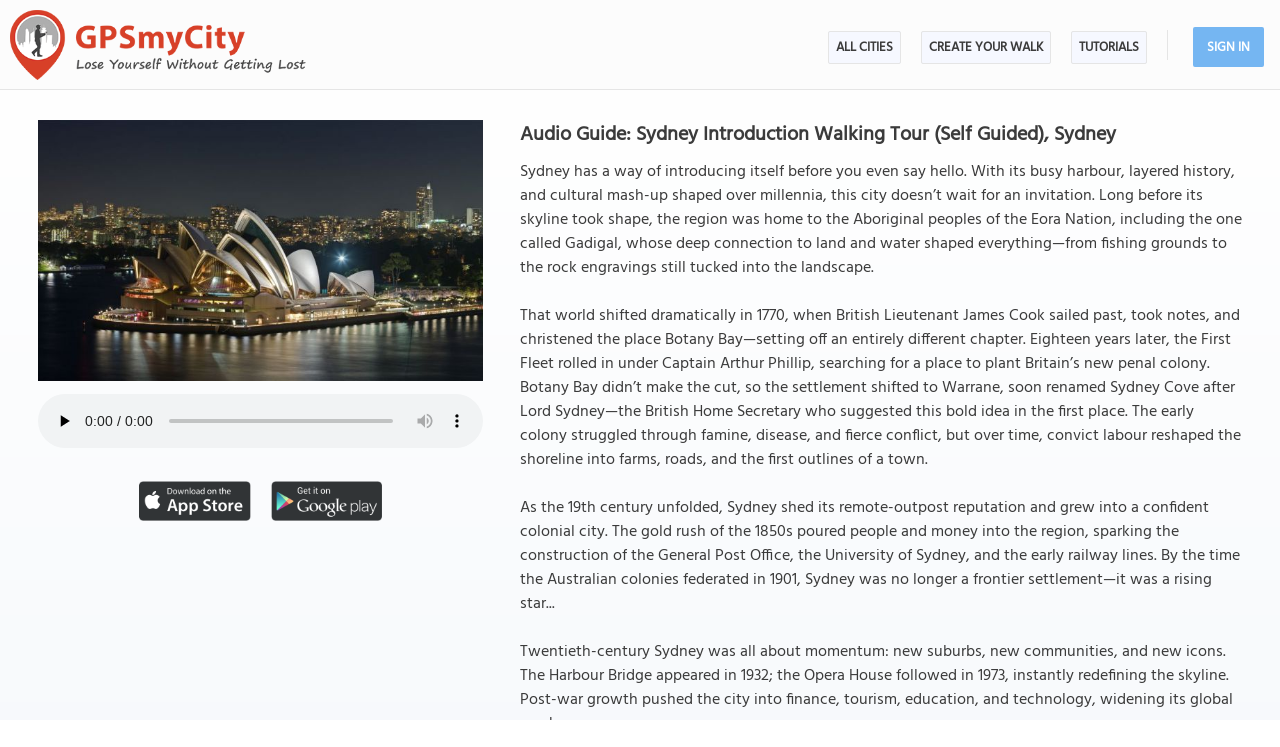

--- FILE ---
content_type: text/html; charset=UTF-8
request_url: https://www.gpsmycity.com/tours/sydney-introduction-walking-tour-2942.html
body_size: 21861
content:
<!DOCTYPE html>
<HTML lang="en">
<HEAD>
<META http-equiv="Content-Type" content="text/html; charset=utf-8">
<TITLE>Audio Guide: Sydney Introduction Walking Tour (Self Guided), Sydney, Australia</TITLE>
<META name="keywords" content="City Walk, walking tour, Sydney Introduction Walking Tour, Sydney self-guided walking tour, Sydney walking tour, Sydney city tour, Australia">
<META name="description" content="Self-guided walking tour: Sydney Introduction Walking Tour in Sydney, Australia. The detailed walk route map can be downloaded to your mobile device for turn-by-turn travel directions.">
<!--<META http-equiv="Last-Modified" content="Fri, 16 Jan 2026 11:10:31 GMT">-->
<META name="viewport" content="width=device-width, initial-scale=1">
<META property="og:type" content="website">
<META property="og:site_name" content="GPSmyCity">
<META property="og:title" content="City Walk: Sydney Introduction Walking Tour, Sydney, Australia">
<META property="og:description" content="Self-guided walking tour: Sydney Introduction Walking Tour in Sydney, Australia. The detailed walk route map can be downloaded to your mobile device for turn-by-turn travel directions.">
<META property="og:url" content="https://www.gpsmycity.com/tours/sydney-introduction-walking-tour-2942.html">
<META property="og:image" content="https://www.gpsmycity.com/img/gd_cover/2942.jpg">
<LINK rel="canonical" href="https://www.gpsmycity.com/tours/sydney-introduction-walking-tour-2942.html">
<META name="apple-itunes-app" content="app-id=417207307, affiliate-data=at=1010l9wd&ct=mobile, app-argument=gpsmycitymaster://?do=show_guide_info&id=981">
<LINK rel="manifest" href="/dlnk/manifest.json">
<META name="theme-color" content="#555555">
<LINK rel="shortcut icon" href="/d/favicon.ico" type="image/x-icon">
<LINK rel="icon" href="/d/favicon-96px.png" type="image/png" sizes="96x96">
<LINK rel="icon" href="/d/favicon.png" type="image/png" sizes="256x256">
<LINK rel="icon" href="/d/favicon.svg" type="image/svg+xml" sizes="512x512">
<LINK rel="apple-touch-icon" href="/d/favicon.png" type="image/png" sizes="256x256">
<LINK rel="preload" href="/d/layout_v4.css" as="style">
<LINK rel="preload" href="/d/layout_v4.js" as="script">
<LINK rel="preload" href="/d/lazysizes/lazysizes.min.js" as="script">
<LINK rel="preload" href="https://code.jquery.com/jquery-3.7.1.min.js" as="script">
<LINK rel="stylesheet" type="text/css" href="/d/layout_v4.css">
<SCRIPT type="text/javascript" src="/d/layout_v4.js"></SCRIPT>
<SCRIPT type="text/javascript" src="https://code.jquery.com/jquery-3.7.1.min.js"></SCRIPT>
<SCRIPT type="text/javascript" src="/d/lazysizes/lazysizes.min.js" async=""></SCRIPT>
<LINK rel="preload" href="/d/lazysizes/plugins/unveilhooks/ls.unveilhooks.min.js" as="script">
<SCRIPT type="text/javascript" src="/d/lazysizes/plugins/unveilhooks/ls.unveilhooks.min.js"></SCRIPT>
</HEAD>
<BODY>
<SCRIPT type="application/ld+json">
{
"@context": "https://schema.org",
"@type": "TouristDestination",
"name": "Audio Guide: Sydney Introduction Walking Tour",
"description": "Sydney has a way of introducing itself before you even say hello. With its busy harbour, layered history, and cultural mash-up shaped over millennia, this city doesn’t wait for an invitation. Long before its skyline took shape, the region was home to the Aboriginal peoples of the Eora Nation, including the one called Gadigal, whose deep connection to land and water shaped everything—from fishing grounds to the rock engravings still tucked into the landscape. <br />
<br />
That world shifted dramatically in 1770, when British Lieutenant James Cook sailed past, took notes, and christened the place Botany Bay—setting off an entirely different chapter. Eighteen years later, the First Fleet rolled in under Captain Arthur Phillip, searching for a place to plant Britain’s new penal colony. Botany Bay didn’t make the cut, so the settlement shifted to Warrane, soon renamed Sydney Cove after Lord Sydney—the British Home Secretary who suggested this bold idea in the first place. The early colony struggled through famine, disease, and fierce conflict, but over time, convict labour reshaped the shoreline into farms, roads, and the first outlines of a town.<br />
<br />
As the 19th century unfolded, Sydney shed its remote-outpost reputation and grew into a confident colonial city. The gold rush of the 1850s poured people and money into the region, sparking the construction of the General Post Office, the University of Sydney, and the early railway lines. By the time the Australian colonies federated in 1901, Sydney was no longer a frontier settlement—it was a rising star...<br />
<br />
Twentieth-century Sydney was all about momentum: new suburbs, new communities, and new icons. The Harbour Bridge appeared in 1932; the Opera House followed in 1973, instantly redefining the skyline. Post-war growth pushed the city into finance, tourism, education, and technology, widening its global reach.<br />
<br />
A stroll in downtown Sydney reveals the whole timeline at once. Macquarie Street lines up Parliament House, the Mint, and Hyde Park Barracks. Hyde Park meets St. Mary’s Cathedral in a blend of civic and spiritual heritage, and Darling Harbour shows how a working dockyard can morph into a waterfront playground. Add the Queen Victoria Building, Town Hall, Royal Botanic Gardens, Sydney Tower, and the Old Government House in Parramatta—and you’ve got a city that keeps its history right out in the open.<br />
<br />
Indeed, Sydney wears its past and present side by side, never bothering to choose just one. So, take your time, follow your curiosity, and let the city guide you through—Sydney invites you to experience it bit by bit and rewards anyone willing to wander...",
"hasMap": "https://www.gpsmycity.com/tours/sydney-introduction-walking-tour-2942.html",
"address": {
"@type": "PostalAddress",
"addressLocality": "Sydney",
"addressCountry": "Australia"
},
"publicAccess": true,
"isAccessibleForFree": true,
"image": "https://www.gpsmycity.com/img/gd_cover/2942.jpg",
"url": "https://www.gpsmycity.com/tours/sydney-introduction-walking-tour-2942.html",
"geo": {
"@type": "GeoCoordinates",
"latitude": "-33.867139",
"longitude": "151.207114"
}
}
</SCRIPT>
<!-- .Lazy() -->
<DIV id="mdiv">
<!-- { mbody -->
<DIV id="mbody">
<!-- { mtop -->
<header>
<DIV id="mtop">
<A class="logo" title="GPSmyCity city walks app" href="/"></A>
<UL class="menu">
<LI><A href="/gps-tour-guides/index.html">All Cities</A></LI>
<LI class="exp4"><A href="/create-custom-walk.html">Create Your Walk</A></LI>
<LI><A href="/articles/index.html">Articles</A></LI>
<SCRIPT>show_user_acc_blk(1);</SCRIPT>
</UL>
<DIV class="js_menu" onClick="show_js_menu(1)"></DIV>
<DIV class="js_inner">
<SCRIPT>show_js_inner();</SCRIPT>
</DIV>
</DIV>
</header>
<!-- } mtop -->
<!-- { mdata -->
<main>
<DIV id="mdata">
<DIV id="tour_pg">
<DIV class="inner inner_ns">
<DIV class="gradient_block tbl">
<STYLE>
#tour_pg .app_btn { padding:25px 0 25px 0; display:flex; justify-content:center }
#tour_pg .app_btn IMG { height:40px }
</STYLE>
<DIV class="tour_img_info">
<DIV class="tour_img tbl">
<IMG class="lazyload" src="/d/0-640.jpg" data-src="/img/gd/2942.jpg" alt="Sydney Introduction Walking Tour, Sydney">
</DIV>
<DIV class="tbl">
<audio id="mp3_audio" controls preload="none" style="width:100%; margin-top:5px">
<source src="/mp3_tour/2942.mp3" type="audio/mpeg">
</audio>
<script>
var audioBlock = document.getElementById('mp3_audio');
var audioPlayed = false;
audioBlock.addEventListener('play', function() {
if (!audioPlayed) {
audioPlayed = true;
ga('send', 'event', 'Ev', 'clog', 'mp3_audio_map');
}
});
</script>
</DIV>
<DIV class="app_btn">
<A href="/dlnk/?view=guide&id=981&src=2" onClick="ga('send', 'event', 'Ev', 'clog', 'guide_simg_i');" rel="nofollow" target="_blank"><IMG class="lazyload" src="/d/dot.png" data-src="/d/get_the_app_itunes_btn.png" title="Download 'GPSmyCity: Walks in 1K+ Cities app' for IOS"></A>
<A href="/dlnk/?view=guide&id=981&src=3" onClick="ga('send', 'event', 'Ev', 'clog', 'guide_simg_a');" rel="nofollow" target="_blank" style="margin-left:20px"><IMG class="lazyload" src="/d/dot.png" data-src="/d/get_the_app_gplay_btn.png" title="Download 'GPSmyCity: Walks in 1K+ Cities app' for Android"></A>
</DIV>
</DIV>
<DIV class="tour_short_info">
<H1 style="margin-bottom:10px">Audio Guide: Sydney Introduction Walking Tour (Self Guided), Sydney</H1>
<DIV class="tour_desc tbl">
<DIV>Sydney has a way of introducing itself before you even say hello. With its busy harbour, layered history, and cultural mash-up shaped over millennia, this city doesn’t wait for an invitation. Long before its skyline took shape, the region was home to the Aboriginal peoples of the Eora Nation, including the one called Gadigal, whose deep connection to land and water shaped everything—from fishing grounds to the rock engravings still tucked into the landscape. <br />
<br />
That world shifted dramatically in 1770, when British Lieutenant James Cook sailed past, took notes, and christened the place Botany Bay—setting off an entirely different chapter. Eighteen years later, the First Fleet rolled in under Captain Arthur Phillip, searching for a place to plant Britain’s new penal colony. Botany Bay didn’t make the cut, so the settlement shifted to Warrane, soon renamed Sydney Cove after Lord Sydney—the British Home Secretary who suggested this bold idea in the first place. The early colony struggled through famine, disease, and fierce conflict, but over time, convict labour reshaped the shoreline into farms, roads, and the first outlines of a town.<br />
<br />
As the 19th century unfolded, Sydney shed its remote-outpost reputation and grew into a confident colonial city. The gold rush of the 1850s poured people and money into the region, sparking the construction of the General Post Office, the University of Sydney, and the early railway lines. By the time the Australian colonies federated in 1901, Sydney was no longer a frontier settlement—it was a rising star...<br />
<br />
Twentieth-century Sydney was all about momentum: new suburbs, new communities, and new icons. The Harbour Bridge appeared in 1932; the Opera House followed in 1973, instantly redefining the skyline. Post-war growth pushed the city into finance, tourism, education, and technology, widening its global reach.<br />
<br />
A stroll in downtown Sydney reveals the whole timeline at once. Macquarie Street lines up Parliament House, the Mint, and Hyde Park Barracks. Hyde Park meets St. Mary’s Cathedral in a blend of civic and spiritual heritage, and Darling Harbour shows how a working dockyard can morph into a waterfront playground. Add the Queen Victoria Building, Town Hall, Royal Botanic Gardens, Sydney Tower, and the Old Government House in Parramatta—and you’ve got a city that keeps its history right out in the open.<br />
<br />
Indeed, Sydney wears its past and present side by side, never bothering to choose just one. So, take your time, follow your curiosity, and let the city guide you through—Sydney invites you to experience it bit by bit and rewards anyone willing to wander...</DIV>
<DIV class="copy"><A href="http://commons.wikimedia.org/wiki/File:Sydney_Opera_House_-_Dec_2008.jpg" target="_blank" rel="nofollow noopener">Image Courtesy of Wikimedia and DAVID ILIFF/ Diliff.</A></DIV>
</DIV>
<DIV class="app_info">
<DIV><B>How it works:</B> Download the app "GPSmyCity: Walks in 1K+ Cities" from <A href="/dlnk/?view=guide&id=981&src=2" onClick="ga('send', 'event', 'Ev', 'clog', 'guide_i');" target="_blank" rel="nofollow">Apple App Store</A> or <A href="/dlnk/?view=guide&id=981&src=3" onClick="ga('send', 'event', 'Ev', 'clog', 'guide_a');" target="_blank" rel="nofollow">Google Play Store</A> to your mobile phone or tablet. The app turns your mobile device into a personal tour guide and its built-in GPS navigation functions guide you from one tour stop to next. The app works offline, so no data plan is needed when traveling abroad.
</DIV>
<DIV class="addon" style="margin-top:15px">
<HR>
<H3 style="margin-bottom:10px">Download The GPSmyCity App</H3>
<A href="/dlnk/?view=guide&id=981&src=2" onClick="ga('send', 'event', 'Ev', 'clog', 'guide_i');" target="_blank" rel="nofollow"><IMG class="lazyload" src="/d/dot.png" data-src="/d/getapp_itunes_icon.png" title="Download 'GPSmyCity: Walks in 1K+ Cities' app for IOS" width="80"></A>
<A href="/dlnk/?view=guide&id=981&src=3" onClick="ga('send', 'event', 'Ev', 'clog', 'guide_a');" target="_blank" rel="nofollow" style="margin-left:20px"><IMG class="lazyload" src="/d/dot.png" data-src="/d/getapp_gplay_icon.png" title="Download 'GPSmyCity: Walks in 1K+ Cities' app for Android" width="80"></A>
<A href="/dlnk/?view=guide&id=981&src=4" onClick="ga('send', 'event', 'Ev', 'clog', 'guide_qr');" target="_blank" rel="nofollow" style="margin-left:20px"><IMG class="lazyload" src="/d/dot.png" data-src="/d/getapp_qrcode_icon.png" title="Download 'GPSmyCity: Walks in 1K+ Cities' app" width="80"></A>
</DIV>
</DIV>
</DIV>
</DIV>
</DIV>
<DIV class="tour_map">
<DIV class="header"><H2>Sydney Introduction Walking Tour Map</H2></DIV>
<DIV style="margin:-20px 0 10px 0; font-weight:bold; text-align:center; font-size:16px">
<A href="/gps-tour-guides/sydney-1950.html?cstour" onClick="ga('send', 'event', 'Ev', 'clog', 'create_cs_map');">Create Your Own Self-Guided Walks in Sydney</A><!-- &gid=2942 -->
</DIV>
<DIV id="map_area"><DIV id="map_canvas"></DIV></DIV>
<!--<DIV style="margin:5px"><A href="" style="background:url(/d/zoom_img.png) no-repeat; padding-left:18px" target="_blank"><B>Enlarge map</B></A></DIV>-->
<LINK rel="stylesheet" href="/d/leafletjs/leaflet.css">
<SCRIPT type="text/javascript" src="/d/leafletjs/leaflet.js"></SCRIPT>
<LINK rel="stylesheet" href="/d/leafletjs/leaflet-gesture-handling.min.css" type="text/css">
<SCRIPT src="/d/leafletjs/leaflet-gesture-handling.min.js"></SCRIPT>
<LINK rel="stylesheet" href="/d/fancybox/jquery.fancybox.css" type="text/css" media="screen" />
<SCRIPT type="text/javascript" src="/d/fancybox/jquery.fancybox.pack.js"></SCRIPT>
<SCRIPT>
jarr = {"pins":[["-33.873298","151.201098","Darling Harbour","1","22420"],["-33.873176","151.206781","Sydney Town Hall","0","22417"],["-33.871747","151.206962","Queen Victoria Building (QVB)","1","22416"],["-33.870714","151.209024","Sydney Tower","1","22415"],["-33.870949","151.211559","Hyde Park","0","58027"],["-33.870879","151.212964","Saint Mary's Cathedral","1","23351"],["-33.869546","151.212019","Hyde Park Barracks","0","22413"],["-33.869139","151.212093","Sydney Mint","0","58015"],["-33.867392","151.212470","Parliament House","0","58004"],["-33.865988","151.212524","Macquarie Street","0","58051"],["-33.861780","151.214411","Royal Botanic Gardens","1","23028"],["-33.860683","151.214816","Old Government House","0","22410"],["-33.858063","151.214909","Sydney Opera House","1","22409"]],"path":[["-33.87338","151.20113"],["-33.87326","151.20152"],["-33.87322","151.20162"],["-33.873","151.20168"],["-33.87301","151.20184"],["-33.873","151.20212"],["-33.873","151.2022"],["-33.87301","151.20225"],["-33.87302","151.20235"],["-33.87303","151.20241"],["-33.873","151.20259"],["-33.87299","151.20288"],["-33.87297","151.20299"],["-33.87295","151.20309"],["-33.87295","151.20324"],["-33.87294","151.20335"],["-33.87291","151.20339"],["-33.87289","151.20347"],["-33.8728","151.20408"],["-33.87287","151.20411"],["-33.87298","151.20412"],["-33.87301","151.20413"],["-33.87298","151.20425"],["-33.87287","151.20457"],["-33.87278","151.20498"],["-33.87276","151.20508"],["-33.87274","151.20525"],["-33.87272","151.20563"],["-33.87272","151.20574"],["-33.87272","151.20604"],["-33.87274","151.2063"],["-33.87277","151.20645"],["-33.87291","151.20681"],["-33.87295","151.2069"],["-33.87297","151.20698"],["-33.87319","151.20696"],["-33.87319","151.20696"],["-33.87297","151.20698"],["-33.87294","151.20698"],["-33.87286","151.20699"],["-33.87269","151.20701"],["-33.87257","151.20701"],["-33.87248","151.207"],["-33.87214","151.207"],["-33.87205","151.207"],["-33.87175","151.20699"],["-33.87175","151.20699"],["-33.87173","151.20699"],["-33.87077","151.20695"],["-33.87075","151.20754"],["-33.87071","151.20823"],["-33.87067","151.20902"],["-33.87067","151.20902"],["-33.87065","151.20948"],["-33.87064","151.21003"],["-33.87063","151.21022"],["-33.87076","151.21035"],["-33.8708","151.21041"],["-33.87084","151.21066"],["-33.87091","151.21133"],["-33.87092","151.21158"],["-33.87092","151.21158"],["-33.87092","151.21158"],["-33.87097","151.21158"],["-33.87102","151.21159"],["-33.87108","151.21164"],["-33.87112","151.21172"],["-33.87113","151.21178"],["-33.87113","151.21185"],["-33.87111","151.2119"],["-33.8711","151.21192"],["-33.87099","151.21201"],["-33.87103","151.21228"],["-33.871","151.21234"],["-33.87094","151.21276"],["-33.87089","151.21296"],["-33.87089","151.21296"],["-33.87089","151.21296"],["-33.87066","151.21298"],["-33.87054","151.21297"],["-33.87047","151.21294"],["-33.87035","151.21287"],["-33.87029","151.21282"],["-33.87004","151.21257"],["-33.86995","151.21242"],["-33.86988","151.21227"],["-33.86985","151.21217"],["-33.86984","151.21206"],["-33.86984","151.21197"],["-33.86955","151.21202"],["-33.86955","151.21202"],["-33.86955","151.21202"],["-33.86933","151.21206"],["-33.86914","151.21209"],["-33.86914","151.21209"],["-33.86883","151.21214"],["-33.86801","151.21226"],["-33.86795","151.21227"],["-33.86787","151.21228"],["-33.86738","151.21234"],["-33.86738","151.21234"],["-33.86704","151.21238"],["-33.86665","151.21243"],["-33.8665","151.21245"],["-33.86619","151.21249"],["-33.86599","151.21251"],["-33.86599","151.21251"],["-33.86586","151.21253"],["-33.86571","151.21255"],["-33.86556","151.21257"],["-33.86524","151.21261"],["-33.86508","151.21263"],["-33.8649","151.21266"],["-33.86466","151.21269"],["-33.86374","151.21284"],["-33.86354","151.21287"],["-33.86341","151.21302"],["-33.8633","151.21324"],["-33.8633","151.21335"],["-33.86329","151.21342"],["-33.86326","151.21349"],["-33.86323","151.21355"],["-33.86317","151.21362"],["-33.86305","151.2137"],["-33.86301","151.21379"],["-33.863","151.21386"],["-33.86301","151.21393"],["-33.86306","151.21403"],["-33.86299","151.21413"],["-33.86292","151.21421"],["-33.86286","151.21425"],["-33.86264","151.2143"],["-33.86241","151.21431"],["-33.86221","151.21427"],["-33.86199","151.2143"],["-33.86194","151.21433"],["-33.86178","151.2144"],["-33.86178","151.2144"],["-33.86176","151.21441"],["-33.86143","151.21452"],["-33.86071","151.21481"],["-33.86069","151.21482"],["-33.86069","151.21482"],["-33.86071","151.21481"],["-33.86143","151.21452"],["-33.86176","151.21441"],["-33.86194","151.21433"],["-33.86179","151.21413"],["-33.86161","151.21409"],["-33.8609","151.21407"],["-33.8599","151.21414"],["-33.85951","151.21417"],["-33.85933","151.21421"],["-33.85924","151.21425"],["-33.859","151.21449"],["-33.8588","151.21474"],["-33.85877","151.2148"],["-33.85876","151.21492"],["-33.8585","151.21502"],["-33.85837","151.21513"],["-33.85842","151.21534"],["-33.85844","151.21544"],["-33.85845","151.21562"],["-33.85849","151.21571"],["-33.85833","151.21558"],["-33.85821","151.21537"],["-33.8581","151.2149"]]};
jarr['zmax'] = 0;
sgt_info_url = "/user/index.php?do=create_cs_tour&loc_id=1950&act=get_sgt_info";
</SCRIPT>
<SCRIPT type="text/javascript" src="/d/gd_mgmt_info.js"></SCRIPT>
<DIV class="tour_map_info">
<B>Guide Name:</B> Sydney Introduction Walking Tour<BR>
<B>Guide Location:</B> <A href="/gps-tour-guides/sydney-1950.html">Australia &raquo; Sydney</A> (See other walking tours in Sydney)<BR>
<B>Guide Type:</B> Self-guided Walking Tour (Sightseeing)
<BR><B># of Attractions:</B> 13
<BR><B>Tour Duration:</B> 2 Hour(s)
<BR><B>Travel Distance:</B> 3.5 Km or 2.2 Miles
<BR><B>Author:</B> DanaOffice
<BR><B>Sight(s) Featured in This Guide:</B>
<DIV class="sg_list">
<UL>
<LI><U data-mid="22420">Darling Harbour</U></LI> <LI><U data-mid="22417">Sydney Town Hall</U></LI> <LI><U data-mid="22416">Queen Victoria Building (QVB)</U></LI> <LI><U data-mid="22415">Sydney Tower</U></LI> <LI><U data-mid="58027">Hyde Park</U></LI> <LI><U data-mid="23351">Saint Mary&#039;s Cathedral</U></LI> <LI><U data-mid="22413">Hyde Park Barracks</U></LI> <LI><U data-mid="58015">Sydney Mint</U></LI> <LI><U data-mid="58004">Parliament House</U></LI> <LI><U data-mid="58051">Macquarie Street</U></LI> <LI><U data-mid="23028">Royal Botanic Gardens</U></LI> <LI><U data-mid="22410">Old Government House</U></LI> <LI><U data-mid="22409">Sydney Opera House</U></LI> 
</UL>
</DIV>
</DIV>
<SCRIPT>
$(function() {
if (typeof window.glob_sight_view_popup === "function") {
var sgEl = $("DIV.tour_map_info DIV.sg_list U");
sgEl.css("cursor", "pointer");
sgEl.click(function(ev) {
var mid = (typeof $(this).attr('data-mid') !== 'undefined' ? parseInt($(this).attr('data-mid')) : 0);
if (mid > 0) {
window.glob_sight_view_popup($(this).attr('data-mid'));
ga('send', 'event', 'Ev', 'clog', 'guide_popup');
}
});
}
});
</SCRIPT>
</DIV>
<DIV class="inner">
<!--<DIV class="theader_rgt">Tour Stops and Attractions</DIV>-->
<DIV class="attr_info">
<DIV class="apart">
<A href="/attractions/darling-harbour-22420.html" class="num"><DIV>1</DIV><IMG class="lazyload" src="/d/0-640.jpg" data-src="/img/gd_attr/22420.jpg" alt="Darling Harbour"></A>
</DIV>
<DIV class="bpart">
<H3>1) <A href="/attractions/darling-harbour-22420.html">Darling Harbour</A> <SPAN style="color:#e35f4d;">(must see)</SPAN></H3>
<DIV>Darling Harbour is Sydney’s waterfront chameleon—the kind of place that once smelled of engine grease and warehouse dust, and now somehow juggles museums, gardens, aquariums, and ice cream queues without breaking a sweat. Long ago, it was Cockle Bay, a hard-working port stacked with wharves and sheds. Large-scale redevelopment in the late 1980s, undertaken for Australia’s Bicentenary, reshaped the whole district into a pedestrian-friendly precinct. Out went the cranes and cargo; in came promenades, landscaping, and enough leisure options to keep an entire cruise ship entertained.<br />
<br />
Today, the area is essentially Sydney’s open-air entertainment reel. The Australian National Maritime Museum anchors the waterfront with historic vessels and stories of life at sea. A short stroll away, SEA LIFE Sydney Aquarium lets you wander past sharks, rays, and tanks big enough to qualify as underwater suburbs. And tucked just behind the bustle is the Chinese Garden of Friendship, a tranquil pocket designed in cooperation with Sydney’s sister city of Guangzhou—perfect for catching your breath after navigating families, strollers, and the occasional overexcited seagull. At the southern end, International Convention Centre Sydney keeps the calendar busy with conferences, concerts, expos, and anything else that needs a stage and a crowd.<br />
<br />
Visually, Darling Harbour blends the old and the new: sleek contemporary buildings sit beside timber wharf remnants and steel trusses that hint at its industrial past. Cafés and restaurants frame the waterfront, offering front-row seats to a steady parade of ferries and water taxis. Footbridges link the precinct to Barangaroo, Pyrmont, and the Central Business District, making it one of the easiest detours in the city.<br />
<br />
And of course, there’s always something happening. Street performers, outdoor movies, seasonal festivals, weekend markets—Darling Harbour rarely takes a day off. When fireworks light up the water, the whole precinct turns into Sydney’s unofficial celebration zone, proving that this transformed harbour still knows how to put on a show...</DIV>
<DIV class="copy"><A href="http://commons.wikimedia.org/wiki/File:SydneyDarlingHarbour_2004_SeanMcClean.jpg" target="_blank" rel="nofollow noopener">Image Courtesy of Wikimedia and SeanMack.</A></DIV>
</DIV>
<DIV style="clear:both; padding-top:10px" class="mv_content">
<DIV class="content_hint"></DIV>
</DIV>
</DIV>
<DIV class="attr_info">
<DIV class="apart">
<A href="/attractions/sydney-town-hall-22417.html" class="num"><DIV>2</DIV><IMG class="lazyload" src="/d/0-640.jpg" data-src="/img/gd_attr/22417.jpg" alt="Sydney Town Hall"></A>
</DIV>
<DIV class="bpart">
<H3>2) <A href="/attractions/sydney-town-hall-22417.html">Sydney Town Hall</A> </H3>
<DIV>Making your way down George Street, you soon meet Sydney Town Hall—one of the city’s grandest Victorian creations that looks every bit like it refuses to blend in. This sandstone showpiece didn’t appear overnight—it took the city from 1869 to 1889 to finish it, with architects J. H. Willson and later Thomas Sapsford giving it the full High Victorian treatment. Corinthian columns, grand arched windows, domes, carvings, and just enough ornamentation to make a peacock blush—they&#039;re all here.<br />
<br />
What most passers-by don’t realise is that this civic landmark sits on Sydney’s first official cemetery. Beneath the foundations are traces of the colony’s earliest years—an unexpected reminder that city halls may have stories layered deep under their floorboards...<br />
<br />
Once inside, the drama continues. Centennial Hall, unveiled in 1889, is the real star of the building. With its lavish plasterwork, stained-glass windows, and a pipe organ that once held the title of world’s largest, this hall was designed to impress—and it still does. Concerts, ceremonies, grand receptions—you name it, this room makes it sound (and look) spectacular.<br />
<br />
Sydney Town Hall also remains a working building, home to the Lord Mayor and City Council. Visitors who join a tour get to wander through its richly decorated rooms, extravagant staircases, and polished hallways that seem determined to prove the 19th century never really left.<br />
<br />
And keep an eye on that clock tower. At 55 metres above George Street, it’s been keeping time—and keeping watch—over the city for more than a century.</DIV>
<DIV class="copy"><A href="https://www.flickr.com/photos/avlxyz/3545852462/" target="_blank" rel="nofollow noopener">Image Courtesy of Flickr and Alpha.</A></DIV>
</DIV>
<DIV style="clear:both; padding-top:10px" class="mv_content">
<DIV class="content_hint"></DIV>
</DIV>
</DIV>
<DIV class="attr_info">
<DIV class="apart">
<A href="/attractions/queen-victoria-building-(qvb)-22416.html" class="num"><DIV>3</DIV><IMG class="lazyload" src="/d/0-640.jpg" data-src="/img/gd_attr/22416.jpg" alt="Queen Victoria Building (QVB)"></A>
</DIV>
<DIV class="bpart">
<H3>3) <A href="/attractions/queen-victoria-building-(qvb)-22416.html">Queen Victoria Building (QVB)</A> <SPAN style="color:#e35f4d;">(must see)</SPAN></H3>
<DIV>If you need proof that Sydney knows how to make a statement, just look at the Queen Victoria Building (colloquially known as QVB)—an entire city block wrapped in sandstone and crowned with a dome big enough to double as a landmark all on its own. Completed in 1898—during an economic depression, no less—this architectural giant was designed by George McRae as a way to keep skilled workers employed. Naming it after Queen Victoria’s Diamond Jubilee was the city’s way of adding a royal ribbon on top.<br />
<br />
The style is Romanesque Revival, which was Sydney’s late-19th-century attempt at saying, “Yes, we, too, can do grand arches and serious stonework.” Rounded arcades, carved details, and that massive copper-clad dome—plus four smaller backup domes—give the whole building the confidence of something that fully expects you to stop and stare.<br />
<br />
Inside, the QVB stretches across five levels, starting from a basement that plugs directly into public transport and budget-friendly shops, and rising through a tall atrium that funnels light straight from the dome. It’s a place where mosaic floors meet stained-glass windows, cast-iron balustrades, and restored arches—essentially a greatest-hits album of late-Victorian craftsmanship. Staircases and escalators zigzag between the galleries, giving you uninterrupted views down the atrium as you wander.<br />
<br />
The 20th century wasn’t always kind to the building. After a long stint hosting offices and municipal odds and ends, it slipped into decline until the 1980s, when a major restoration rescued it from the brink and revived it as a commercial showpiece.<br />
<br />
Today, the QVB is where boutiques, cafés, and specialty shops hold court beneath two enormous mechanical clocks—the Royal Clock and the Great Australian Clock—each one staging little historical dramas as you pass underneath. And if you arrive from Druitt Street, Queen Victoria herself is waiting outside—in the form of a statue sculpted in 1908 and originally placed in Dublin before finding a new royal residence here in Sydney.</DIV>
<DIV class="copy"><A href="https://commons.wikimedia.org/wiki/File:Sydney_(AU),_Queen_Victoria_Building_--_2019_--_3580.jpg" target="_blank" rel="nofollow noopener">Image Courtesy of Wikimedia and Dietmar Rabich.</A></DIV>
</DIV>
<DIV style="clear:both; padding-top:10px" class="mv_content">
<DIV class="content_hint"></DIV>
</DIV>
</DIV>
<DIV class="attr_info">
<DIV class="apart">
<A href="/attractions/sydney-tower-22415.html" class="num"><DIV>4</DIV><IMG class="lazyload" src="/d/0-640.jpg" data-src="/img/gd_attr/22415.jpg" alt="Sydney Tower"></A>
</DIV>
<DIV class="bpart">
<H3>4) <A href="/attractions/sydney-tower-22415.html">Sydney Tower</A> <SPAN style="color:#e35f4d;">(must see)</SPAN></H3>
<DIV>Should you ever lose your bearings in Sydney, no worries. Just look up—the city’s tallest attraction, Sydney Tower, is impossible to miss. Also known as the Sydney Tower Eye, this 309-metre needle shoots out of the Centrepoint complex on Market Street and spends its days keeping watch over the entire Central Business District like a polite, well-dressed sentinel.<br />
<br />
The tower sprang from the imagination of architect Donald Crone, who set its construction in motion in 1975. By 1981, Sydney had a brand-new landmark that announced, with quiet confidence, that the city had fully embraced late-20th-century ambition. Its slender shaft lifts a golden turret that looks part spaceship, part crown—home to observation decks, restaurants, and more communication gear than a sci-fi movie prop room.<br />
<br />
Engineers anchored the tower deep into Sydney’s sandstone bedrock, giving it the strength to withstand powerful winds and even the occasional tremor. During an earthquake, it can sway up to 30 centimetres, which sounds dramatic until you remember it’s meant to do that. Think of it as architectural yoga...<br />
<br />
The enclosed Sydney Tower Eye observation deck sits 250 metres above the street, offering a 360-degree sweep of the harbour, the Pacific coastline, and the Blue Mountains lounging in the distance. A little higher up, at 268 metres, the SKYWALK takes things further: visitors strap into safety harnesses, step onto glass platforms, and instantly realise how tiny the cars look from up here.<br />
<br />
Inside the turret, two revolving restaurants keep the scenery moving—literally—completing a full rotation every 70 to 90 minutes. High-speed lifts whisk guests to the top in under a minute, and at night the tower glows in whatever colour Sydney feels like celebrating.<br />
<br />
In essence, Sydney Tower is the city’s proud vertical exclamation mark—tall, bright, and always ready for its close-up.</DIV>
<DIV class="copy"><A href="https://www.flickr.com/photos/jzb/364956286/" target="_blank" rel="nofollow noopener">Image Courtesy of Flickr and Joe Brockmeier.</A></DIV>
</DIV>
<DIV style="clear:both; padding-top:10px" class="mv_content">
<DIV class="content_hint"></DIV>
</DIV>
</DIV>
<DIV class="attr_info">
<DIV class="apart">
<A href="/attractions/hyde-park-58027.html" class="num"><DIV>5</DIV><IMG class="lazyload" src="/d/0-640.jpg" data-src="/img/gd_attr/58027.jpg" alt="Hyde Park"></A>
</DIV>
<DIV class="bpart">
<H3>5) <A href="/attractions/hyde-park-58027.html">Hyde Park</A> </H3>
<DIV>Hyde Park is where Sydney takes a deep breath. Stretching from St James Station down to Liverpool Street, it’s the city’s oldest public park—and the moment you step under its canopy of towering fig trees, you understand why generations have treated it as downtown’s unofficial living room. Back in 1810, this was grazing land and a makeshift parade ground, until someone decided Sydney deserved a dash of London and named it Hyde Park. The formal landscaping arrived in the 1920s, bringing neat avenues, sweeping lawns, and fountains that still cool the midday rush.<br />
<br />
At the park’s northern end, the Archibald Fountain steals the show. Unveiled in 1932 and sculpted by French artist François-Léon Sicard, it throws Greek mythology into the Australian sunlight with surprising confidence—bronze figures, sparkling water, and just enough drama to stop even the most hurried commuter. Nearby statues of Captain Cook and James Martin serve as reminders that Sydney has never been shy about putting its history on a pedestal.<br />
<br />
Down at the southern end, the mood shifts. Here stand the ANZAC War Memorial and the Pool of Reflection, a calm, solemn space framed by quiet pathways and still water. From this point, paths fan out toward lawns filled with office workers on lunch break, tourists plotting their next stop, and locals doing their best to make “a quick sit-down” last far longer than planned.<br />
<br />
Between concerts, festivals, ceremonies, and the constant hum of people moving through, Hyde Park works double duty: part city shortcut, part sanctuary. It’s the rare place where you can admire cathedral spires, sip a takeaway coffee, and listen to the trees all at once—proof that even in the middle of Sydney’s urban bustle, a little calm is never far away...</DIV>
<DIV class="copy"><A href="https://commons.wikimedia.org/wiki/File:ArchibaldFountainHydePark.JPG" target="_blank" rel="nofollow noopener">Image Courtesy of Wikimedia and J Bar.</A></DIV>
</DIV>
<DIV style="clear:both; padding-top:10px" class="mv_content">
<DIV class="content_hint"></DIV>
</DIV>
</DIV>
<DIV class="attr_info">
<DIV class="apart">
<A href="/attractions/saint-marys-cathedral-23351.html" class="num"><DIV>6</DIV><IMG class="lazyload" src="/d/0-640.jpg" data-src="/img/gd_attr/23351.jpg" alt="Saint Mary&#039;s Cathedral"></A>
</DIV>
<DIV class="bpart">
<H3>6) <A href="/attractions/saint-marys-cathedral-23351.html">Saint Mary&#039;s Cathedral</A> <SPAN style="color:#e35f4d;">(must see)</SPAN></H3>
<DIV>Follow College Street for a moment, and those sandstone spires, quietly asserting themselves above the treetops, will tip you off—you’ve reached Saint Mary’s Cathedral. This is the Catholic Archdiocese’s main stage, set right beside Hyde Park, on the very ground where the colony’s first Catholic chapel went up back in 1821. The version standing here today owes its existence to architect William Wardell, who began work on it in 1868.<br />
<br />
Saint Mary’s is built from Pyrmont sandstone—the architectural equivalent of a warm sepia filter—and shaped in full Gothic Revival style, featuring pointed arches, flying buttresses, and enough vertical ambition to make medieval Europe nod in approval. The twin spires, finished only in the year 2000, give the cathedral its now-iconic silhouette, perfectly positioned for anyone aiming a camera even vaguely upward.<br />
<br />
Step inside and the tone changes instantly. Stone columns rise like they’re trying to join the choir, stained-glass windows paint the light in jewel tones, and the vaulted ceiling creates the kind of acoustics that make even a hum feel profound. The rose window above the western entrance steals the show with shifting patterns of colour, while the reredos, carved choir stalls, and marble altar showcase the hands-on craftsmanship of the 19th century.<br />
<br />
Beneath all this sits the crypt—a cool, quiet chamber decorated with mosaics of Australian plants and animals, housing the tombs of the city’s early bishops, including Cardinal Norman Gilroy, Australia’s first homegrown cardinal.<br />
<br />
Outside, the cathedral opens onto gardens and Cathedral Square, creating a graceful link to Hyde Park and offering space for gatherings, ceremonies, or simply catching your breath. Set between green lawns and city towers, Saint Mary’s Cathedral stands as a long-running conversation between old-world design and modern Sydney life...</DIV>
<DIV class="copy"><A href="https://commons.wikimedia.org/wiki/File:StMarysSydneyCathedral1.jpg" target="_blank" rel="nofollow noopener">Image Courtesy of Wikimedia and MDRX.</A></DIV>
</DIV>
<DIV style="clear:both; padding-top:10px" class="mv_content">
<DIV class="content_hint"></DIV>
</DIV>
</DIV>
<DIV class="attr_info">
<DIV class="apart">
<A href="/attractions/hyde-park-barracks-22413.html" class="num"><DIV>7</DIV><IMG class="lazyload" src="/d/0-640.jpg" data-src="/img/gd_attr/22413.jpg" alt="Hyde Park Barracks"></A>
</DIV>
<DIV class="bpart">
<H3>7) <A href="/attractions/hyde-park-barracks-22413.html">Hyde Park Barracks</A> </H3>
<DIV>If you’ve ever wondered what early Sydney looked like when “strict rules” weren’t a metaphor but a lifestyle, Hyde Park Barracks is the answer. Sitting smartly on Macquarie Street, right across from Hyde Park, this Georgian brick giant was the handiwork of Francis Greenway, an architect who arrived as a convict and ended up designing half the colony. By 1819, under Governor Lachlan Macquarie, the barracks opened as a dormitory for the men building Sydney’s roads, wharves, and public works. With its neat symmetry, arched windows, and a clock tower that seemed to say “No excuses,” the building was a physical reminder that the colony prized order above all else.<br />
<br />
As Sydney grew out of its penal adolescence, the barracks reinvented itself more often than a modern pop star. Once convict transportation stopped, it became an immigration depot for women, then an asylum, and eventually a set of government offices. Each era left its fingerprints—literally. Graffiti, lost objects, and patched-over alterations still hide in corners, turning the building into a three-dimensional scrapbook of Sydney’s past.<br />
<br />
Today, Hyde Park Barracks has settled comfortably into its latest role: museum and UNESCO World Heritage Site. Inside, you’ll find interactive exhibits, archaeological treasures, and reconstructed sleeping quarters that show just how tightly packed life once was. Wander through the dormitories, peek into the original cells, and let the audio stories pull you into the routines, hopes, and frustrations of the people who once lived and worked here.<br />
<br />
It’s one of Sydney’s clearest glimpses into its early chapters—proof that the city’s modern shine grew from some very bleak brick-and-mortar beginnings...</DIV>
<DIV class="copy"><A href="https://commons.wikimedia.org/wiki/File:Hyde_Park_Barracks_Sydney_exterior.jpg" target="_blank" rel="nofollow noopener">Image Courtesy of Wikimedia and Sputniktilt.</A></DIV>
</DIV>
<DIV style="clear:both; padding-top:10px" class="mv_content">
<DIV class="content_hint"></DIV>
</DIV>
</DIV>
<DIV class="attr_info">
<DIV class="apart">
<A href="/attractions/sydney-mint-58015.html" class="num"><DIV>8</DIV><IMG class="lazyload" src="/d/0-640.jpg" data-src="/img/gd_attr/58015.jpg" alt="Sydney Mint"></A>
</DIV>
<DIV class="bpart">
<H3>8) <A href="/attractions/sydney-mint-58015.html">Sydney Mint</A> </H3>
<DIV>On a street packed with history, the Sydney Mint confidently claims the spotlight as the place where the story begins. It’s one of the city’s oldest colonial survivors—built between 1811 and 1816 as part of Governor Lachlan Macquarie’s ambitious “Rum Hospital,” a name that already tells you everything about early Sydney’s priorities. This sandstone veteran is the oldest public building still standing in the city centre, and it wears its age with confidence.<br />
<br />
In 1855, when Sydney struck gold—quite literally, the building was transformed into the first branch of the Royal Mint outside Britain, turning local gold rush fever into neatly stamped sovereigns. To pull off this industrial makeover, prefabricated cast-iron and copper components were shipped from England and bolted together on site, giving Australia some of its earliest examples of modular design long before flat-pack furniture became a thing.<br />
<br />
The Mint evolved into a lively industrial hub, blending Georgian architecture from its hospital days with mid-19th-century machinery rooms, workshops, and offices. At its peak, the place buzzed with engravers, engineers, and a few hundred workers who kept the presses rolling. Coin production stopped in 1926, but much of the machinery and detailing stayed put, leaving behind a time capsule of Sydney’s shift from penal outpost to economic powerhouse.<br />
<br />
Today, the Sydney Mint enjoys a second life under Sydney Living Museums. Inside, you’ll find exhibition spaces, offices, and a courtyard café that’s dangerously good for lingering. Displays walk you through the building’s many chapters—convict builders, gold sovereigns, architectural tinkering, and all...<br />
<br />
With its sandstone façade and elegant colonnaded verandas, the Mint still anchors Macquarie Street’s heritage lineup, standing shoulder to shoulder with the Hyde Park Barracks and Parliament House. Together, they form a rare trio of early colonial institutions that helped shape the Sydney we see today.</DIV>
<DIV class="copy"><A href="https://www.flickr.com/photos/50415738@N04/12865639103/" target="_blank" rel="nofollow noopener">Image Courtesy of Flickr and sv1ambo.</A></DIV>
</DIV>
<DIV style="clear:both; padding-top:10px" class="mv_content">
<DIV class="content_hint"></DIV>
</DIV>
</DIV>
<DIV class="attr_info">
<DIV class="apart">
<A href="/attractions/parliament-house-58004.html" class="num"><DIV>9</DIV><IMG class="lazyload" src="/d/0-640.jpg" data-src="/img/gd_attr/58004.jpg" alt="Parliament House"></A>
</DIV>
<DIV class="bpart">
<H3>9) <A href="/attractions/parliament-house-58004.html">Parliament House</A> </H3>
<DIV>Being on Macquarie Street, you can’t help spotting Parliament House holding court—not just figuratively speaking—along Sydney’s most history-soaked civic strip. This is where the Parliament of New South Wales operates, proudly claiming the title of Australia’s oldest continuous legislature. <br />
<br />
Curiously enough, its oldest wing wasn’t even built for politicians; it began life as part of the Rum Hospital, a Macquarie-era project from 1811 to 1816 that paid contractors in, yes, actual rum. By the 1820s, the building was repurposed for parliamentary duties, trading medical charts for legislation. The sandstone Georgian façade, all clean lines and careful symmetry, still gives off that distinctly colonial “no-nonsense” energy.<br />
<br />
Step beyond that dignified frontage and you’ll find the parliament’s modern side. Extensions from the 1970s and &#039;80s rise behind the old hospital wing, adding chambers, offices, and public galleries designed for a government that long ago outgrew its original waiting room. The contrast between the neat Georgian exterior and the contemporary additions reads like a timeline in architectural form—an evolving snapshot of how New South Wales learned to run itself.<br />
<br />
Inside, exhibitions and public programs pull back the curtain on the Legislative Assembly and Legislative Council, explaining how laws have been shaped here since colonial days. And the neighbourhood itself is a historian’s dream: the State Library of New South Wales sits just next door, while Hyde Park Barracks waits across the street with its own tales of early Sydney.<br />
<br />
So, basically, as you walk through Parliament House, you’re not just touring a government building—you’re moving through two centuries of political improvisation, ambition, and the occasional rum-fuelled origin story...</DIV>
<DIV class="copy"><A href="https://commons.wikimedia.org/wiki/File:NSWParliament2.jpg" target="_blank" rel="nofollow noopener">Image Courtesy of Wikimedia and J Bar.</A></DIV>
</DIV>
<DIV style="clear:both; padding-top:10px" class="mv_content">
<DIV class="content_hint"></DIV>
</DIV>
</DIV>
<DIV class="attr_info">
<DIV class="apart">
<A href="/attractions/macquarie-street-58051.html" class="num"><DIV>10</DIV><IMG class="lazyload" src="/d/0-640.jpg" data-src="/img/gd_attr/58051.jpg" alt="Macquarie Street"></A>
</DIV>
<DIV class="bpart">
<H3>10) <A href="/attractions/macquarie-street-58051.html">Macquarie Street</A> </H3>
<DIV>Macquarie Street stands out as Sydney’s go-to boulevard for big moments, bold history, and even bolder architecture. Running from Hyde Park up to the doorstep of the Opera House, this grand avenue was laid out in the early 1800s under Governor Lachlan Macquarie, who clearly decided the young colony needed a street that looked the part. His plan was to build a civic showpiece lined with institutions that would make the place feel less like a distant outpost and more like a capital in the making.<br />
<br />
As you move along its eastern edge, the city’s heritage unfolds in sequence. The State Library of New South Wales, Sydney Hospital, and The Mint all stand on what was once the colony’s famous “Rum Hospital,” a building project Governor Macquarie approved when rum, not cash, was the preferred currency. A few steps away are the Hyde Park Barracks, Francis Greenway’s Georgian sandstone masterpiece, and the Parliament of New South Wales, which still uses the surviving wings of that original hospital. Their clean lines and local stone give the street its unmistakable early-colonial look—formal, balanced, and sturdily confident.<br />
<br />
Keep drifting north, and the scene widens toward the Domain, the Supreme Court, and the gentle slope leading to the Opera House. Here, old sandstone meets modern glass and steel, creating a visual timeline of more than two centuries in a single stroll.<br />
<br />
Macquarie Street doesn’t just link buildings—it links eras, ideas, and the ambitions of a city that grew from a penal colony into a global landmark...</DIV>
<DIV class="copy"><A href="https://commons.wikimedia.org/wiki/File:Macquarie_Street,_2011_(cropped).png" target="_blank" rel="nofollow noopener">Image Courtesy of Wikimedia and Terrazzo.</A></DIV>
</DIV>
<DIV style="clear:both; padding-top:10px" class="mv_content">
<DIV class="content_hint"></DIV>
</DIV>
</DIV>
<DIV class="attr_info">
<DIV class="apart">
<A href="/attractions/royal-botanic-gardens-23028.html" class="num"><DIV>11</DIV><IMG class="lazyload" src="/d/0-640.jpg" data-src="/img/gd_attr/23028.jpg" alt="Royal Botanic Gardens"></A>
</DIV>
<DIV class="bpart">
<H3>11) <A href="/attractions/royal-botanic-gardens-23028.html">Royal Botanic Gardens</A> <SPAN style="color:#e35f4d;">(must see)</SPAN></H3>
<DIV>In case you&#039;re curious as to where Sydney keeps its giant outdoor living room, just wander over to the Royal Botanic Gardens. Stretching along the eastern edge of Sydney Harbour and practically brushing shoulders with the Opera House, this green expanse has been part of the city’s story since 1816—making it Australia’s oldest scientific institution and still a hardworking hub of research, conservation, and public learning.<br />
<br />
Of course, the story begins much earlier. Long before colonisation, the Aboriginal Gadigal tribe used this shoreline as a place to gather food and materials. After the arrival of the First Fleet in 1788, the same ground became the colony’s first farm. Over time, the ploughs gave way to pathways, sandstone walls, and curated plantings, eventually blossoming into the formal gardens we stroll through these days.<br />
<br />
Across more than 30 hectares, the gardens unfold like a botanical choose-your-own-adventure. The Palm Grove shows off specimens collected since the 19th century. The Succulent Garden brings together arid-adapted plants that thrive on sunshine and stubbornness. The Australian Rainforest Garden compresses whole ecosystems into a peaceful, leafy corner. Between them run lawns, ponds, and shady pockets perfect for picnics—or for pretending you’re in the middle of a nature documentary. The resident cast includes flying foxes, cockatoos, and waterbirds who treat the gardens as their personal lounge.<br />
<br />
Scattered around are historic gates, fountains, and memorials, quiet reminders of two centuries of gardening trends and scientific ambition. Modern features join the mix too, most notably The Calyx—a sleek glasshouse and exhibition space where rotating displays explore everything, from biodiversity to the oddities of the plant world. Behind the scenes, the Herbarium of New South Wales holds vast preserved collections that fuel ongoing research.<br />
<br />
Follow the waterfront, and you’ll reach Mrs Macquarie’s Chair, a favourite lookout with postcard views of the Harbour Bridge and Opera House. From here, the Farm Cove Walk slips into the wider network of harbourside paths, making the gardens not just a scenic retreat but a natural connector in Sydney’s waterfront journey...</DIV>
<DIV class="copy"><A href="https://www.flickr.com/photos/davidberkowitz/9533733278/" target="_blank" rel="nofollow noopener">Image Courtesy of Flickr and David Berkowitz.</A></DIV>
</DIV>
<DIV style="clear:both; padding-top:10px" class="mv_content">
<DIV class="content_hint"></DIV>
</DIV>
</DIV>
<DIV class="attr_info">
<DIV class="apart">
<A href="/attractions/old-government-house-22410.html" class="num"><DIV>12</DIV><IMG class="lazyload" src="/d/0-640.jpg" data-src="/img/gd_attr/22410.jpg" alt="Old Government House"></A>
</DIV>
<DIV class="bpart">
<H3>12) <A href="/attractions/old-government-house-22410.html">Old Government House</A> </H3>
<DIV>Back in the colonial days, if there was a “quiet retreat” where early governors could escape the chaos of Sydney, the Old Government House in Parramatta Park would definitely be it—a stately reminder that even in the 1800s, people liked a good “weekend place.” Sitting about 25 kilometres west of today’s Central Business District, this is Australia’s oldest surviving public building, constructed between 1799 and 1816 by convict labour armed with chisels, sandstone, and probably very little enthusiasm. The design came from John Watts, a former Royal Marine who doubled as Governor Lachlan Macquarie’s aide-de-camp and part-time architect, proving that multitasking isn’t a modern invention...<br />
<br />
From the outside, the house delivers classic Georgian confidence, perched neatly on a ridge above the Parramatta River, as if keeping an eye on the colony’s progress. It blends British neoclassical orderliness with Australian practicality: wide verandas and airy ceilings that seem like whispering, “Yes, it gets hot here.” Inside, you’ll find rooms staged with period furniture that gently transport you into the domestic routines and official duties of the first ten governors—drawing rooms for receiving guests, studies for shaping policy, and bedrooms where history apparently needed its rest...<br />
<br />
Originally, this estate spread across farmland and bushland that formed the Governor’s Domain, a testing ground for colonial agriculture long before the area became part of suburban Sydney. Today, the National Trust of Australia cares for the property, which proudly sits among the UNESCO World Heritage–listed Australian Convict Sites. Walking paths, gardens, and interpretive displays help you imagine Parramatta when it was still taking shape.<br />
<br />
Keep in mind: this is Darug Country, home to the Aboriginal Burramatta people. Some nearby trees still carry scars where bark was carefully removed to make canoes—a quiet reminder of a much older story in the landscape. And for those who like their history with a side of goosebumps, the Historic Houses Trust even offers a “haunted” tour. Whether it’s ghosts or governors you’re after, Old Government House has both covered.</DIV>
<DIV class="copy"><A href="https://commons.wikimedia.org/wiki/File:Government_House,_Sydney,_Australia.jpg" target="_blank" rel="nofollow noopener">Image Courtesy of Wikimedia and Maksym Kozlenko.</A></DIV>
</DIV>
<DIV style="clear:both; padding-top:10px" class="mv_content">
<DIV class="content_hint"></DIV>
</DIV>
</DIV>
<DIV class="attr_info">
<DIV class="apart">
<A href="/attractions/sydney-opera-house-22409.html" class="num"><DIV>13</DIV><IMG class="lazyload" src="/d/0-640.jpg" data-src="/img/gd_attr/22409.jpg" alt="Sydney Opera House"></A>
</DIV>
<DIV class="bpart">
<H3>13) <A href="/attractions/sydney-opera-house-22409.html">Sydney Opera House</A> <SPAN style="color:#e35f4d;">(must see)</SPAN></H3>
<DIV>Indeed, if there’s one building in Sydney that refuses to blend quietly into the skyline, it’s the Sydney Opera House. Perched out on Bennelong Point, it looks like a fleet of giant white sails that decided to drop anchor permanently. This global icon began life in 1957, when a young Danish architect named Jørn Utzon submitted a sketch to an international competition—and stunned everyone by winning... Sixteen years, countless design challenges, and a fair amount of political drama later, the Opera House finally opened in 1973.<br />
<br />
Its famous shell roofs—those curved concrete forms that seem ready to catch the next harbour breeze—weren’t just artistic flair. Engineers had to invent entirely new methods to make them possible, carving each segment from a shared spherical geometry. The result is a structure that feels part sculpture, part science experiment, and completely unforgettable.<br />
<br />
Inside, the Opera House is practically a small cultural city. You’ll find the grand Concert Hall with timber ceilings that soar like the inside of an enormous instrument, along with the Joan Sutherland Theatre, the Drama Theatre, the Playhouse, and the Studio. Each room was crafted with a performance in mind, from opera to orchestral concerts to experimental theatre.<br />
<br />
In 2007, UNESCO sealed the building’s legendary status by adding it to the World Heritage list, citing its influence on modern design. Today, millions of visitors stream through every year, and it remains home to the Sydney Symphony Orchestra, Opera Australia, and The Australian Ballet.<br />
<br />
But you don’t need a ticket to enjoy it. The promenades wrapped around the building offer some of the best harbour views in the city. And for the curious, tours share stories of creative breakthroughs, fierce debates, and the later return to Utzon’s original design principles—proof that even an architectural superstar can have a long and rather complicated backstory...</DIV>
<DIV class="copy"><A href="https://commons.wikimedia.org/wiki/File:Sydney_Opera_House_01.jpg" target="_blank" rel="nofollow noopener">Image Courtesy of Wikimedia and Bernard Gagnon.</A></DIV>
</DIV>
<DIV style="clear:both; padding-top:10px" class="mv_content">
<DIV class="content_hint"></DIV>
</DIV>
</DIV>
</DIV>
<!-- { tours -->
<DIV id="wtour_list" class="tbl">
<DIV style="margin:15px">
<H2>Walking Tours in Sydney, Australia</H2>
</DIV>
<DIV class="wlist tbl">
<DIV>
<DIV><A href="/gps-tour-guides/sydney-1950.html?cstour" onClick="ga('send', 'event', 'Ev', 'clog', 'create_cs_map');"><IMG class="lazyload" src="/d/0-640.jpg" data-src="/d/cs_walk_img.webp" alt="Create Your Own Walk in Sydney"></A></DIV>
<DIV>
<H3><A href="/gps-tour-guides/sydney-1950.html?cstour" onClick="ga('send', 'event', 'Ev', 'clog', 'create_cs_map');">Create Your Own Walk in Sydney</A></H3>
<DIV class="tour_map_info">
Creating your own self-guided walk in Sydney is easy and fun. Choose the city attractions that you want to see and a walk route map will be created just for you. You can even set your hotel as the start point of the walk.
</DIV>
</DIV>
</DIV>
<DIV>
<DIV><A href="/tours/the-rocks-walking-tour-1006.html"><IMG class="lazyload" src="/d/0-640.jpg" data-src="/img/gd/1006.jpg" alt="The Rocks Walking Tour"></A></DIV>
<DIV>
<H3><A href="/tours/the-rocks-walking-tour-1006.html">The Rocks Walking Tour</A></H3>
<DIV class="tour_map_info">
The Rocks is Sydney’s oldest European-settled neighbourhood and the place where the city’s colonial history kicked off—and it did so loudly, in boots and chains... In January 1788, the First Fleet came ashore at nearby Sydney Cove, setting up a British penal colony on land that had long belonged to the Aboriginal Gadigal people of the Eora Nation. Almost immediately, rough shelters,...&nbsp; <A href="/tours/the-rocks-walking-tour-1006.html">view more</A><BR>
<BR><B>Tour Duration:</B> 1 Hour(s)
<BR><B>Travel Distance:</B> 1.2 Km or 0.7 Miles
</DIV>
</DIV>
</DIV>
<DIV>
<DIV><A href="/tours/historic-buildings-walking-tour-2991.html"><IMG class="lazyload" src="/d/0-640.jpg" data-src="/img/gd/2991.jpg" alt="Historic Buildings Walking Tour"></A></DIV>
<DIV>
<H3><A href="/tours/historic-buildings-walking-tour-2991.html">Historic Buildings Walking Tour</A></H3>
<DIV class="tour_map_info">
One of the Australia’s largest cities, Sydney is also the country&#039;s oldest metropolis. It has no shortage of impressive historical buildings, some dating back as far as the early 19th century. Many of the local landmarks, such as Sydney Town Hall, Queen Victoria Building (QVB), Hyde Park Barracks and others, are wonders in their own right and fit to delight any history buff. <br />
<br />
One can...&nbsp; <A href="/tours/historic-buildings-walking-tour-2991.html">view more</A><BR>
<BR><B>Tour Duration:</B> 2 Hour(s)
<BR><B>Travel Distance:</B> 3.1 Km or 1.9 Miles
</DIV>
</DIV>
</DIV>
<DIV>
<DIV><A href="/tours/newtown-street-murals-walking-tour-3053.html"><IMG class="lazyload" src="/d/0-640.jpg" data-src="/img/gd/3053.jpg" alt="Newtown Street Murals Walking Tour"></A></DIV>
<DIV>
<H3><A href="/tours/newtown-street-murals-walking-tour-3053.html">Newtown Street Murals Walking Tour</A></H3>
<DIV class="tour_map_info">
Whenever you think of street art in Sydney, one suburb immediately springs to mind and that is Newtown. Largely regarded as Sydney’s coolest neighborhood, this is a ground zero of the city&#039;s mural art scene. <br />
<br />
Ever since the early 1990s, with the appearance of the famous “I Have a Dream” Mural on King Street, a powerful depiction of Martin Luther King Junior&#039;s iconic speech, this...&nbsp; <A href="/tours/newtown-street-murals-walking-tour-3053.html">view more</A><BR>
<BR><B>Tour Duration:</B> 1 Hour(s)
<BR><B>Travel Distance:</B> 1.3 Km or 0.8 Miles
</DIV>
</DIV>
</DIV>
<DIV>
<DIV><A href="/tours/sydneys-historical-churches-3046.html"><IMG class="lazyload" src="/d/0-640.jpg" data-src="/img/gd/3046.jpg" alt="Sydney&#039;s Historical Churches"></A></DIV>
<DIV>
<H3><A href="/tours/sydneys-historical-churches-3046.html">Sydney&#039;s Historical Churches</A></H3>
<DIV class="tour_map_info">
Over the years, Sydney&#039;s historical churches have aroused a sense of admiration in many beholders. Some of these buildings have even become iconic symbols of Sydney, well worth going a good way to see as vivid examples of both historical and architectural value. <br />
<br />
The impressive Early English-style of architecture seen in Saint Mary&#039;s Cathedral is said to have inspired the American...&nbsp; <A href="/tours/sydneys-historical-churches-3046.html">view more</A><BR>
<BR><B>Tour Duration:</B> 1 Hour(s)
<BR><B>Travel Distance:</B> 3.2 Km or 2 Miles
</DIV>
</DIV>
</DIV>
<DIV>
<DIV><A href="/tours/food-tour-in-sydney-3214.html"><IMG class="lazyload" src="/d/0-640.jpg" data-src="/img/gd/3214.jpg" alt="Food Tour in Sydney"></A></DIV>
<DIV>
<H3><A href="/tours/food-tour-in-sydney-3214.html">Food Tour in Sydney</A></H3>
<DIV class="tour_map_info">
Sydney eats the way it lives: facing the water, open to the world, and shaped by whoever happens to arrive next. As a port city and long-time migrant gateway, its food culture grew from exchange rather than tradition and today is defined by openness and variety. Here, you&#039;ll find a relaxed but confident mix of everyday multicultural eating and destination dining.<br />
<br />
Indeed, Sydney&#039;s...&nbsp; <A href="/tours/food-tour-in-sydney-3214.html">view more</A><BR>
<BR><B>Tour Duration:</B> 1 Hour(s)
<BR><B>Travel Distance:</B> 2.2 Km or 1.4 Miles
</DIV>
</DIV>
</DIV>
</DIV>
</DIV>
<!-- } tours -->
<STYLE>
.tbl_bk_bpart { background-color:#f5f5fb; padding:2% 2% 0 2%; border: 1px solid #edecec; box-sizing:border-box; font-size:15px }
@media (max-width:740px) {
.tbl_bk_bpart { padding:3% 3% 0 3% }
}
</STYLE>
<P>
<DIV class="tbl tbl_bk_bpart">
<DIV style="margin-bottom:20px">
<H2>Useful Travel Guides for Planning Your Trip</H2>
<HR>
</DIV>
<DIV id="doc_list">
<DIV class="doc_row">
<DIV class="doc_img">
<A href="/articles/80-top-15-aussie-souvenirs-to-bring-home-from-sydney.html"><IMG class="lazyload" src="/d/0-640.jpg" data-src="/img/art_doc/80-top-15-aussie-souvenirs-to-bring-home-from-sydney.jpg" width="100%" alt="Top 15 Aussie Souvenirs to Bring Home from Sydney"></A>
</DIV>
<DIV class="doc_txt">
<A href="/articles/80-top-15-aussie-souvenirs-to-bring-home-from-sydney.html"><H4 style="color:#505B8F">Top 15 Aussie Souvenirs to Bring Home from Sydney</H4></A>
<DIV style="margin-top:15px;">&quot;You haven&#039;t been anywhere if you haven&#039;t been to Australia,&quot; they say, and you&#039;d definitely want something tangible in hand to remind you of the g&#039;days spent Down Under. In Sydney, you will find tonnes of distinctly Oz products that would serve this purpose...</DIV>
</DIV>
</DIV>
</DIV>
</DIV>
<P>
<DIV style="clear:both; padding-top:10px" class="mv_content">
<DIV class="content_hint"></DIV>
</DIV>
<!-- { video -->
<DIV class="videoBlock tbl">
<DIV class="videoInner tbl">
<DIV class="videoWrapper">
<IFRAME class="lazyload" data-src="/templates/youtube-src.html?v=YcxDRDpwbuo&hd=1" width="640" height="480" frameborder="0" referrerpolicy="strict-origin-when-cross-origin" allowfullscreen title="How GPSmyCity App Works"></IFRAME>
</DIV>
</DIV>
</DIV>
<!-- } video -->
<!-- { most_popular -->
<DIV style="background-color:#f9f9fb; clear:both" class="most_popular_blk tbl">
<DIV id="most_popular">
<DIV>
<DIV style="float:left"><H2>The Most Popular Cities</H2></DIV>
<DIV class="view_all"> / <A href="/gps-tour-guides/index.html" title="List of Cities Available in the App">view all</A></DIV>
</DIV>
<DIV class="city_list_row">
<DIV><A href="/gps-tour-guides/amsterdam-512.html">Amsterdam</A></DIV>
<DIV><A href="/gps-tour-guides/athens-496.html">Athens</A></DIV>
<DIV><A href="/gps-tour-guides/barcelona-524.html">Barcelona</A></DIV>
<DIV><A href="/gps-tour-guides/berlin-492.html">Berlin</A></DIV>
<DIV><A href="/gps-tour-guides/boston-566.html">Boston</A></DIV>
<DIV><A href="/gps-tour-guides/brussels-479.html">Brussels</A></DIV>
<DIV><A href="/gps-tour-guides/budapest-497.html">Budapest</A></DIV>
<DIV><A href="/gps-tour-guides/chicago-567.html">Chicago</A></DIV>
<DIV><A href="/gps-tour-guides/copenhagen-485.html">Copenhagen</A></DIV>
<DIV><A href="/gps-tour-guides/corfu-5893.html">Corfu</A></DIV>
<DIV><A href="/gps-tour-guides/dubrovnik-2534.html">Dubrovnik</A></DIV>
<DIV><A href="/gps-tour-guides/edinburgh-520.html">Edinburgh</A></DIV>
<DIV><A href="/gps-tour-guides/florence-1947.html">Florence</A></DIV>
<DIV><A href="/gps-tour-guides/granada-4161.html">Granada</A></DIV>
<DIV><A href="/gps-tour-guides/istanbul-1945.html">Istanbul</A></DIV>
<DIV><A href="/gps-tour-guides/krakow-3203.html">Krakow</A></DIV>
<DIV><A href="/gps-tour-guides/kyoto-1958.html">Kyoto</A></DIV>
<DIV><A href="/gps-tour-guides/lisbon-515.html">Lisbon</A></DIV>
<DIV><A href="/gps-tour-guides/london-530.html">London</A></DIV>
<DIV><A href="/gps-tour-guides/madrid-523.html">Madrid</A></DIV>
<DIV><A href="/gps-tour-guides/montreal-554.html">Montreal</A></DIV>
<DIV><A href="/gps-tour-guides/munich-494.html">Munich</A></DIV>
<DIV><A href="/gps-tour-guides/mykonos-3004.html">Mykonos</A></DIV>
<DIV><A href="/gps-tour-guides/naples-5004.html">Naples</A></DIV>
<DIV><A href="/gps-tour-guides/new-york-1915.html">New York</A></DIV>
<DIV><A href="/gps-tour-guides/paris-488.html">Paris</A></DIV>
<DIV><A href="/gps-tour-guides/porto-3570.html">Porto</A></DIV>
<DIV><A href="/gps-tour-guides/prague-484.html">Prague</A></DIV>
<DIV><A href="/gps-tour-guides/quebec-city-5549.html">Quebec City</A></DIV>
<DIV><A href="/gps-tour-guides/rome-500.html">Rome</A></DIV>
<DIV><A href="/gps-tour-guides/seville-4143.html">Seville</A></DIV>
<DIV><A href="/gps-tour-guides/split-2536.html">Split</A></DIV>
<DIV><A href="/gps-tour-guides/tokyo-405.html">Tokyo</A></DIV>
<DIV><A href="/gps-tour-guides/valletta-506.html">Valletta</A></DIV>
<DIV><A href="/gps-tour-guides/venice-1970.html">Venice</A></DIV>
<DIV><A href="/gps-tour-guides/vienna-477.html">Vienna</A></DIV>
</DIV>
</DIV>
</DIV>
<!-- } most_popular -->
</DIV>
</DIV>
</main>
<!-- } mdata -->
<!-- { mfoot -->
<FOOTER>
<DIV id="mfoot">
<DIV class="inner">
<DIV class="left">
<DIV class="hd">GPSmyCity Inc</DIV>
<DIV class="copy_blob">Self-guided walking tours apps on iOS and Android for exploring cities on foot - they make bus tours obsolete!</DIV>
<DIV class="copy">&copy; 2026 GPSmyCity Inc. All Rights Reserved.</DIV>
</DIV>
<DIV class="right">
<NAV>
<DIV class="nav">
<UL>
<LI><A href="/about-us.html">About</A></LI>
<LI><A href="/gps-tour-guides/index.html">All Cities</A></LI>
<LI><A href="/mobile-app.html">Tutorials</A></LI>
<LI><A href="/create-custom-walk.html">Create a Walk</A></LI>
<LI><A href="/articles/index.html">Articles</A></LI>
<LI><A href="/privacy-policy.html">Privacy Policy</A></LI>
<LI><A href="/terms.html">Terms</A></LI>
<LI><A href="/disclosure.html">Disclosure</A></LI>
<LI><A href="/content-contribution.html">Content Contribution</A></LI>
</UL>
</DIV>
</NAV>
<DIV class="buttons">
<DIV class="app_btn">
<A href="/dlnk/?act=store&go=itunes" onClick="ga('send', 'event', 'Ev', 'clog', 'mfoot_i');" rel="nofollow" target="_blank"><IMG class="lazyload" src="/d/dot.png" data-src="/d/get_the_app_itunes_btn.png" title="Download 'GPSmyCity: Walks in 1K+ Cities app' for IOS"></A>
<A href="/dlnk/?act=store&go=gplay" onClick="ga('send', 'event', 'Ev', 'clog', 'mfoot_a');" rel="nofollow" target="_blank" style="margin-left:20px"><IMG class="lazyload" src="/d/dot.png" data-src="/d/get_the_app_gplay_btn.png" title="Download 'GPSmyCity: Walks in 1K+ Cities app' for Android"></A>
</DIV>
<DIV class="share_btn">
<A href="https://www.facebook.com/gpsmycity/" target="_blank" rel="nofollow noopener"><IMG class="lazyload" src="/d/dot.png" data-src="/d/btn_facebook.png" title="GPSmyCity on Facebook"></A>
<A href="https://www.pinterest.com/gpsmycity/" target="_blank" rel="nofollow noopener"><IMG class="lazyload" src="/d/dot.png" data-src="/d/btn_pinterest.png" title="GPSmyCity on Pinterest"></A>
<A href="https://www.youtube.com/@gpsmycity" target="_blank" rel="nofollow noopener"><IMG class="lazyload" src="/d/dot.png" data-src="/d/btn_youtube.png" title="GPSmyCity on YouTube"></A>
</DIV>
</DIV>
</DIV>
</DIV>
</DIV>
</FOOTER>
<!-- } mfoot -->
</DIV>
<!-- } mbody -->
</DIV>
<!-- { google GA4 -->
<SCRIPT async src="https://www.googletagmanager.com/gtag/js?id=G-DGGE0QZQWQ"></SCRIPT>
<SCRIPT>
window.dataLayer = window.dataLayer || [];
function gtag(){dataLayer.push(arguments);}
gtag('consent', 'default', {
'ad_storage': 'denied',
'ad_user_data': 'denied',
'ad_personalization': 'denied',
'analytics_storage': 'denied',
'region': ['BE', 'BG', 'CZ', 'DK', 'DE', 'EE', 'IE', 'GR', 'ES', 'FR', 'HR', 'IT', 'CY', 'LV', 'LT', 'LU', 'HU', 'MT', 'NL', 'AT', 'PL', 'PT', 'RO', 'SI', 'SK', 'FI', 'SE'],
'wait_for_update': 500
});
gtag('js', new Date());
gtag('config', 'G-DGGE0QZQWQ', { traffic_type: (navigator.webdriver || !navigator.userAgent || navigator.userAgent.length < 20 ? "-" : location.origin) });
function ga(p1, p2, p3, p4, p5) { gtag(p2, p5, {'event_category': p4}); }
</SCRIPT>
<!-- } google GA4 -->
<!-- { mediavine -->
<SCRIPT>
window.addEventListener("load", function() {
var script = document.createElement('script');
script.setAttribute('DATA-NOPTIMIZE', "1");
script.setAttribute('DATA-CFASYNC', "false");
script.setAttribute("defer", "true");
script.src = "https://scripts.mediavine.com/tags/gps-my-city.js";
document.body.appendChild(script);
const cmpEventHandler=function({detail:detail=Object}){if(detail==='tcfApiReady'){const a=function(b,c){if(c&&(b['eventStatus']==='tcloaded'||b['eventStatus']==='useractioncomplete')){var d=Object['keys'](b['purpose']['consents'])['length']>0xa;for(let e in b['purpose']['consents']){if(!b['purpose']['consents'][e]){d=![];break;}}d&&gtag('consent','update',{'ad_user_data':'granted','ad_personalization':'granted','ad_storage':'granted','analytics_storage':'granted'}),window['__tcfapi']('removeEventListener',0x2,f=>{},b['listenerId']);}};window['__tcfapi']('addEventListener',0x2,a);}};window['addEventListener']('mediavineCmp',cmpEventHandler);
});
</SCRIPT>
<!-- } mediavine -->
</BODY>
</HTML>